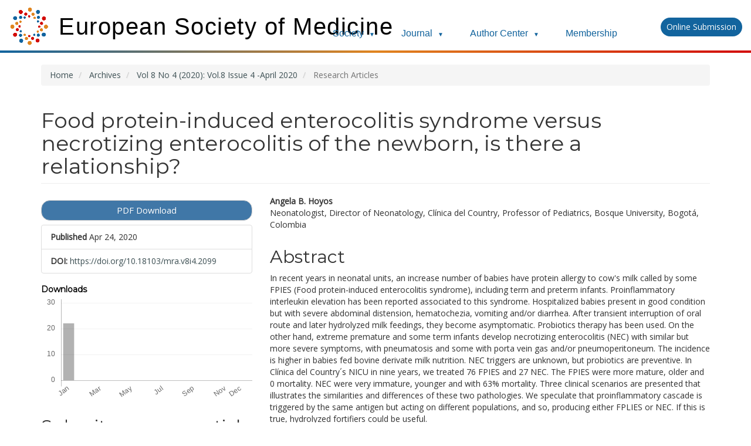

--- FILE ---
content_type: application/x-javascript
request_url: https://esmed.org/MRA/lib/pkp/plugins/generic/usageStats/js/UsageStatsFrontendHandler.js
body_size: 950
content:
/**
 * @file plugins/generic/usageStats/js/UsageStatsFrontendHandler.js
 *
 * Copyright (c) 2014-2017 Simon Fraser University
 * Copyright (c) 2000-2017 John Willinsky
 * Distributed under the GNU GPL v2. For full terms see the file docs/COPYING.
 *
 * @package plugins.generic.usageStats
 *
 * @brief A small handler to initialize Chart.js graphs on the frontend
 */
(function() {

	if (typeof pkpUsageStats === 'undefined' || typeof pkpUsageStats.data === 'undefined') {
		return;
	}

	var graphs, noStatsNotice;

	// Check for .querySelectorAll in browser support
	try {
		graphs = document.querySelectorAll('.usageStatsGraph');
		noStatsNotice = document.querySelectorAll('.usageStatsUnavailable');
	} catch (e) {
		console.log('Usage stats graph could not be loaded because your browser is too old. Please update your browser.');
		return;
	}

	// Hide the unavailable stats notice when a chart is loaded
	document.addEventListener('usageStatsChartLoaded.pkp', function(e) {
		for (var i = 0; i < noStatsNotice.length; i++) {
			if (typeof noStatsNotice[i].dataset.objectType !== 'undefined' && typeof noStatsNotice[i].dataset.objectId !== 'undefined' && noStatsNotice[i].dataset.objectType === e.target.dataset.objectType && noStatsNotice[i].dataset.objectId === e.target.dataset.objectId ) {
				noStatsNotice[i].parentNode.removeChild(noStatsNotice[i]);
			}
		}
	});

	// Define default chart options
	var chartOptions = {
		legend: {
			display: false,
		},
		tooltips: {
			titleColor: '#333',
			bodyColor: '#333',
			footerColor: '#333',
			backgroundColor: '#ddd',
			cornerRadius: 2,
		},
		elements: {
			line: {
				borderColor: 'rgba(0,0,0,0.3)',
				borderWidth: 1,
				borderJoinStyle: 'round',
				backgroundColor: 'rgba(0,0,0,0.3)',
			},
			rectangle: {
				backgroundColor: 'rgba(0,0,0,0.3)',
			},
			point: {
				radius: 2,
				hoverRadius: 6,
				borderWidth: 0,
				hitRadius: 5,
			},
		},
		scales: {
			xAxes: [{
				gridLines: {
					color: 'rgba(0,0,0,0.05)',
					drawTicks: false,
				},
			}],
			yAxes: [{
				gridLines: {
					color: 'rgba(0,0,0,0.05)',
					drawTicks: false,
				},
			}],
		},
	};

	if (pkpUsageStats.config.chartType === 'bar') {
		chartOptions.scales.xAxes = [{
			gridLines: {
				color: 'transparent',
			}
		}];
	}

	// Fire an event to allow third-party customization of the options
	var optionsEvent = document.createEvent('Event');
	optionsEvent.initEvent('usageStatsChartOptions.pkp', true, true);
	optionsEvent.chartOptions = chartOptions;
	document.dispatchEvent(optionsEvent);

	var graph, objectType, objectId, graphData, initializedEvent;
	pkpUsageStats.charts = {};
	for (var g = 0; g < graphs.length; g++) {
		graph = graphs[g];

		// Check for markup we can use
		if (typeof graph.dataset.objectType === 'undefined' || typeof graph.dataset.objectId === 'undefined' ) {
			console.log('Usage stats graph is missing data-object-type and data-object-id attributes', graph);
			continue;
		}

		objectType = graph.dataset.objectType;
		objectId = graph.dataset.objectId;

		// Check that data exists for this graph
		if (typeof pkpUsageStats.data[objectType] === 'undefined' || pkpUsageStats.data[objectType][objectId] === 'undefined' ) {
			console.log('Could not find data for this usage stats graph.', objectType, objectId);
			continue;
		}

		// Do nothing if there's no data for this chart
		if (typeof pkpUsageStats.data[objectType][objectId].data === 'undefined') {
			graph.parentNode.removeChild(graph);
			continue;
		}

		graphData = pkpUsageStats.data[objectType][objectId];

		// Turn the data set into an array
		var dataArray = [], currentYear = new Date().getFullYear();
		for(month in graphData.data[currentYear]) {
			dataArray.push(graphData.data[currentYear][month]);
		}

		pkpUsageStats.charts[objectType + '_' + objectId] = new Chart(graph, {
			type: pkpUsageStats.config.chartType,
			data: {
				labels: pkpUsageStats.locale.months,
				datasets: [{
					label: graphData.label,
					data: dataArray,
				}]
			},
			options: chartOptions,
		});

		// Fire an event when the chart is initialized
		var initializedEvent = document.createEvent('Event');
		initializedEvent.initEvent('usageStatsChartLoaded.pkp', true, true);
		graph.dispatchEvent(initializedEvent);
	}
})();
